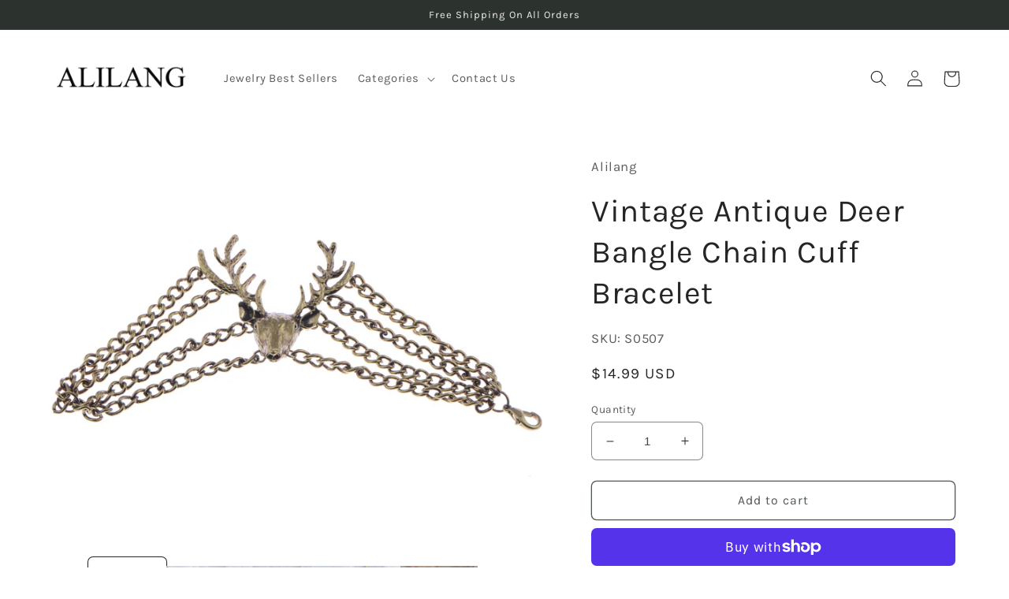

--- FILE ---
content_type: text/javascript; charset=utf-8
request_url: https://alilang.com/products/s0507.js
body_size: 716
content:
{"id":4330843570254,"title":"Vintage Antique Deer Bangle Chain Cuff Bracelet","handle":"s0507","description":"\u003cul\u003e\n\u003cli\u003eThis is Golden Color Vintage Style Deer Bracelet ,the Metal is alloy .This bracelet is suitable for both men and women.\u003c\/li\u003e\n\u003cli\u003eA cool design suited for a fashionista. This bracelet has four linked chains . The chains have deer embellishments. Suits all occasions.\u003c\/li\u003e\n\u003cli\u003eAdd a hip hop vibe the next time your chilling in a T-shirt, jeans, and your favorite kicks! If that isn't your , this versatile bracelet can easily be paired with a power suit, shorts, or your favorite dress! Everybody needs a staple item this interchangeable in their jewelry collection!\u003c\/li\u003e\n\u003cli\u003eBeautiful Package. Most of our jewelry arrives in a complimentary Alilang gift box, while bigger pieces are packed in neat organza bags. It makes a GREAT GIFT for anyone who loves fashion accessories.\u003c\/li\u003e\n\u003c\/ul\u003e","published_at":"2019-10-30T10:45:56-07:00","created_at":"2019-10-30T10:46:02-07:00","vendor":"Alilang","type":"Bracelet","tags":["22-BFCM"],"price":1499,"price_min":1499,"price_max":1499,"available":true,"price_varies":false,"compare_at_price":1499,"compare_at_price_min":1499,"compare_at_price_max":1499,"compare_at_price_varies":false,"variants":[{"id":31080995553358,"title":"Default Title","option1":"Default Title","option2":null,"option3":null,"sku":"S0507","requires_shipping":true,"taxable":true,"featured_image":null,"available":true,"name":"Vintage Antique Deer Bangle Chain Cuff Bracelet","public_title":null,"options":["Default Title"],"price":1499,"weight":50,"compare_at_price":1499,"inventory_management":"shopify","barcode":null,"requires_selling_plan":false,"selling_plan_allocations":[]}],"images":["\/\/cdn.shopify.com\/s\/files\/1\/0275\/8180\/8718\/products\/S0507.jpg?v=1577071060","\/\/cdn.shopify.com\/s\/files\/1\/0275\/8180\/8718\/products\/S0507-1.jpg?v=1577071069","\/\/cdn.shopify.com\/s\/files\/1\/0275\/8180\/8718\/products\/S0507-2.jpg?v=1577071076","\/\/cdn.shopify.com\/s\/files\/1\/0275\/8180\/8718\/products\/S0507-3.jpg?v=1577071083","\/\/cdn.shopify.com\/s\/files\/1\/0275\/8180\/8718\/products\/S0507-4.jpg?v=1577071091","\/\/cdn.shopify.com\/s\/files\/1\/0275\/8180\/8718\/products\/S0507-5.jpg?v=1577071099","\/\/cdn.shopify.com\/s\/files\/1\/0275\/8180\/8718\/products\/S0507-6.jpg?v=1577071107"],"featured_image":"\/\/cdn.shopify.com\/s\/files\/1\/0275\/8180\/8718\/products\/S0507.jpg?v=1577071060","options":[{"name":"Title","position":1,"values":["Default Title"]}],"url":"\/products\/s0507","media":[{"alt":null,"id":6083490676814,"position":1,"preview_image":{"aspect_ratio":1.333,"height":1050,"width":1400,"src":"https:\/\/cdn.shopify.com\/s\/files\/1\/0275\/8180\/8718\/products\/S0507.jpg?v=1577071060"},"aspect_ratio":1.333,"height":1050,"media_type":"image","src":"https:\/\/cdn.shopify.com\/s\/files\/1\/0275\/8180\/8718\/products\/S0507.jpg?v=1577071060","width":1400},{"alt":null,"id":6083492806734,"position":2,"preview_image":{"aspect_ratio":1.333,"height":1050,"width":1400,"src":"https:\/\/cdn.shopify.com\/s\/files\/1\/0275\/8180\/8718\/products\/S0507-1.jpg?v=1577071069"},"aspect_ratio":1.333,"height":1050,"media_type":"image","src":"https:\/\/cdn.shopify.com\/s\/files\/1\/0275\/8180\/8718\/products\/S0507-1.jpg?v=1577071069","width":1400},{"alt":null,"id":6083493658702,"position":3,"preview_image":{"aspect_ratio":1.333,"height":1050,"width":1400,"src":"https:\/\/cdn.shopify.com\/s\/files\/1\/0275\/8180\/8718\/products\/S0507-2.jpg?v=1577071076"},"aspect_ratio":1.333,"height":1050,"media_type":"image","src":"https:\/\/cdn.shopify.com\/s\/files\/1\/0275\/8180\/8718\/products\/S0507-2.jpg?v=1577071076","width":1400},{"alt":null,"id":6083494576206,"position":4,"preview_image":{"aspect_ratio":1.333,"height":1050,"width":1400,"src":"https:\/\/cdn.shopify.com\/s\/files\/1\/0275\/8180\/8718\/products\/S0507-3.jpg?v=1577071083"},"aspect_ratio":1.333,"height":1050,"media_type":"image","src":"https:\/\/cdn.shopify.com\/s\/files\/1\/0275\/8180\/8718\/products\/S0507-3.jpg?v=1577071083","width":1400},{"alt":null,"id":6083495198798,"position":5,"preview_image":{"aspect_ratio":1.333,"height":1050,"width":1400,"src":"https:\/\/cdn.shopify.com\/s\/files\/1\/0275\/8180\/8718\/products\/S0507-4.jpg?v=1577071091"},"aspect_ratio":1.333,"height":1050,"media_type":"image","src":"https:\/\/cdn.shopify.com\/s\/files\/1\/0275\/8180\/8718\/products\/S0507-4.jpg?v=1577071091","width":1400},{"alt":null,"id":6083495985230,"position":6,"preview_image":{"aspect_ratio":1.333,"height":1050,"width":1400,"src":"https:\/\/cdn.shopify.com\/s\/files\/1\/0275\/8180\/8718\/products\/S0507-5.jpg?v=1577071099"},"aspect_ratio":1.333,"height":1050,"media_type":"image","src":"https:\/\/cdn.shopify.com\/s\/files\/1\/0275\/8180\/8718\/products\/S0507-5.jpg?v=1577071099","width":1400},{"alt":null,"id":6083496640590,"position":7,"preview_image":{"aspect_ratio":1.333,"height":1050,"width":1400,"src":"https:\/\/cdn.shopify.com\/s\/files\/1\/0275\/8180\/8718\/products\/S0507-6.jpg?v=1577071107"},"aspect_ratio":1.333,"height":1050,"media_type":"image","src":"https:\/\/cdn.shopify.com\/s\/files\/1\/0275\/8180\/8718\/products\/S0507-6.jpg?v=1577071107","width":1400}],"requires_selling_plan":false,"selling_plan_groups":[]}

--- FILE ---
content_type: text/javascript; charset=utf-8
request_url: https://alilang.com/products/s0507.js
body_size: 335
content:
{"id":4330843570254,"title":"Vintage Antique Deer Bangle Chain Cuff Bracelet","handle":"s0507","description":"\u003cul\u003e\n\u003cli\u003eThis is Golden Color Vintage Style Deer Bracelet ,the Metal is alloy .This bracelet is suitable for both men and women.\u003c\/li\u003e\n\u003cli\u003eA cool design suited for a fashionista. This bracelet has four linked chains . The chains have deer embellishments. Suits all occasions.\u003c\/li\u003e\n\u003cli\u003eAdd a hip hop vibe the next time your chilling in a T-shirt, jeans, and your favorite kicks! If that isn't your , this versatile bracelet can easily be paired with a power suit, shorts, or your favorite dress! Everybody needs a staple item this interchangeable in their jewelry collection!\u003c\/li\u003e\n\u003cli\u003eBeautiful Package. Most of our jewelry arrives in a complimentary Alilang gift box, while bigger pieces are packed in neat organza bags. It makes a GREAT GIFT for anyone who loves fashion accessories.\u003c\/li\u003e\n\u003c\/ul\u003e","published_at":"2019-10-30T10:45:56-07:00","created_at":"2019-10-30T10:46:02-07:00","vendor":"Alilang","type":"Bracelet","tags":["22-BFCM"],"price":1499,"price_min":1499,"price_max":1499,"available":true,"price_varies":false,"compare_at_price":1499,"compare_at_price_min":1499,"compare_at_price_max":1499,"compare_at_price_varies":false,"variants":[{"id":31080995553358,"title":"Default Title","option1":"Default Title","option2":null,"option3":null,"sku":"S0507","requires_shipping":true,"taxable":true,"featured_image":null,"available":true,"name":"Vintage Antique Deer Bangle Chain Cuff Bracelet","public_title":null,"options":["Default Title"],"price":1499,"weight":50,"compare_at_price":1499,"inventory_management":"shopify","barcode":null,"requires_selling_plan":false,"selling_plan_allocations":[]}],"images":["\/\/cdn.shopify.com\/s\/files\/1\/0275\/8180\/8718\/products\/S0507.jpg?v=1577071060","\/\/cdn.shopify.com\/s\/files\/1\/0275\/8180\/8718\/products\/S0507-1.jpg?v=1577071069","\/\/cdn.shopify.com\/s\/files\/1\/0275\/8180\/8718\/products\/S0507-2.jpg?v=1577071076","\/\/cdn.shopify.com\/s\/files\/1\/0275\/8180\/8718\/products\/S0507-3.jpg?v=1577071083","\/\/cdn.shopify.com\/s\/files\/1\/0275\/8180\/8718\/products\/S0507-4.jpg?v=1577071091","\/\/cdn.shopify.com\/s\/files\/1\/0275\/8180\/8718\/products\/S0507-5.jpg?v=1577071099","\/\/cdn.shopify.com\/s\/files\/1\/0275\/8180\/8718\/products\/S0507-6.jpg?v=1577071107"],"featured_image":"\/\/cdn.shopify.com\/s\/files\/1\/0275\/8180\/8718\/products\/S0507.jpg?v=1577071060","options":[{"name":"Title","position":1,"values":["Default Title"]}],"url":"\/products\/s0507","media":[{"alt":null,"id":6083490676814,"position":1,"preview_image":{"aspect_ratio":1.333,"height":1050,"width":1400,"src":"https:\/\/cdn.shopify.com\/s\/files\/1\/0275\/8180\/8718\/products\/S0507.jpg?v=1577071060"},"aspect_ratio":1.333,"height":1050,"media_type":"image","src":"https:\/\/cdn.shopify.com\/s\/files\/1\/0275\/8180\/8718\/products\/S0507.jpg?v=1577071060","width":1400},{"alt":null,"id":6083492806734,"position":2,"preview_image":{"aspect_ratio":1.333,"height":1050,"width":1400,"src":"https:\/\/cdn.shopify.com\/s\/files\/1\/0275\/8180\/8718\/products\/S0507-1.jpg?v=1577071069"},"aspect_ratio":1.333,"height":1050,"media_type":"image","src":"https:\/\/cdn.shopify.com\/s\/files\/1\/0275\/8180\/8718\/products\/S0507-1.jpg?v=1577071069","width":1400},{"alt":null,"id":6083493658702,"position":3,"preview_image":{"aspect_ratio":1.333,"height":1050,"width":1400,"src":"https:\/\/cdn.shopify.com\/s\/files\/1\/0275\/8180\/8718\/products\/S0507-2.jpg?v=1577071076"},"aspect_ratio":1.333,"height":1050,"media_type":"image","src":"https:\/\/cdn.shopify.com\/s\/files\/1\/0275\/8180\/8718\/products\/S0507-2.jpg?v=1577071076","width":1400},{"alt":null,"id":6083494576206,"position":4,"preview_image":{"aspect_ratio":1.333,"height":1050,"width":1400,"src":"https:\/\/cdn.shopify.com\/s\/files\/1\/0275\/8180\/8718\/products\/S0507-3.jpg?v=1577071083"},"aspect_ratio":1.333,"height":1050,"media_type":"image","src":"https:\/\/cdn.shopify.com\/s\/files\/1\/0275\/8180\/8718\/products\/S0507-3.jpg?v=1577071083","width":1400},{"alt":null,"id":6083495198798,"position":5,"preview_image":{"aspect_ratio":1.333,"height":1050,"width":1400,"src":"https:\/\/cdn.shopify.com\/s\/files\/1\/0275\/8180\/8718\/products\/S0507-4.jpg?v=1577071091"},"aspect_ratio":1.333,"height":1050,"media_type":"image","src":"https:\/\/cdn.shopify.com\/s\/files\/1\/0275\/8180\/8718\/products\/S0507-4.jpg?v=1577071091","width":1400},{"alt":null,"id":6083495985230,"position":6,"preview_image":{"aspect_ratio":1.333,"height":1050,"width":1400,"src":"https:\/\/cdn.shopify.com\/s\/files\/1\/0275\/8180\/8718\/products\/S0507-5.jpg?v=1577071099"},"aspect_ratio":1.333,"height":1050,"media_type":"image","src":"https:\/\/cdn.shopify.com\/s\/files\/1\/0275\/8180\/8718\/products\/S0507-5.jpg?v=1577071099","width":1400},{"alt":null,"id":6083496640590,"position":7,"preview_image":{"aspect_ratio":1.333,"height":1050,"width":1400,"src":"https:\/\/cdn.shopify.com\/s\/files\/1\/0275\/8180\/8718\/products\/S0507-6.jpg?v=1577071107"},"aspect_ratio":1.333,"height":1050,"media_type":"image","src":"https:\/\/cdn.shopify.com\/s\/files\/1\/0275\/8180\/8718\/products\/S0507-6.jpg?v=1577071107","width":1400}],"requires_selling_plan":false,"selling_plan_groups":[]}